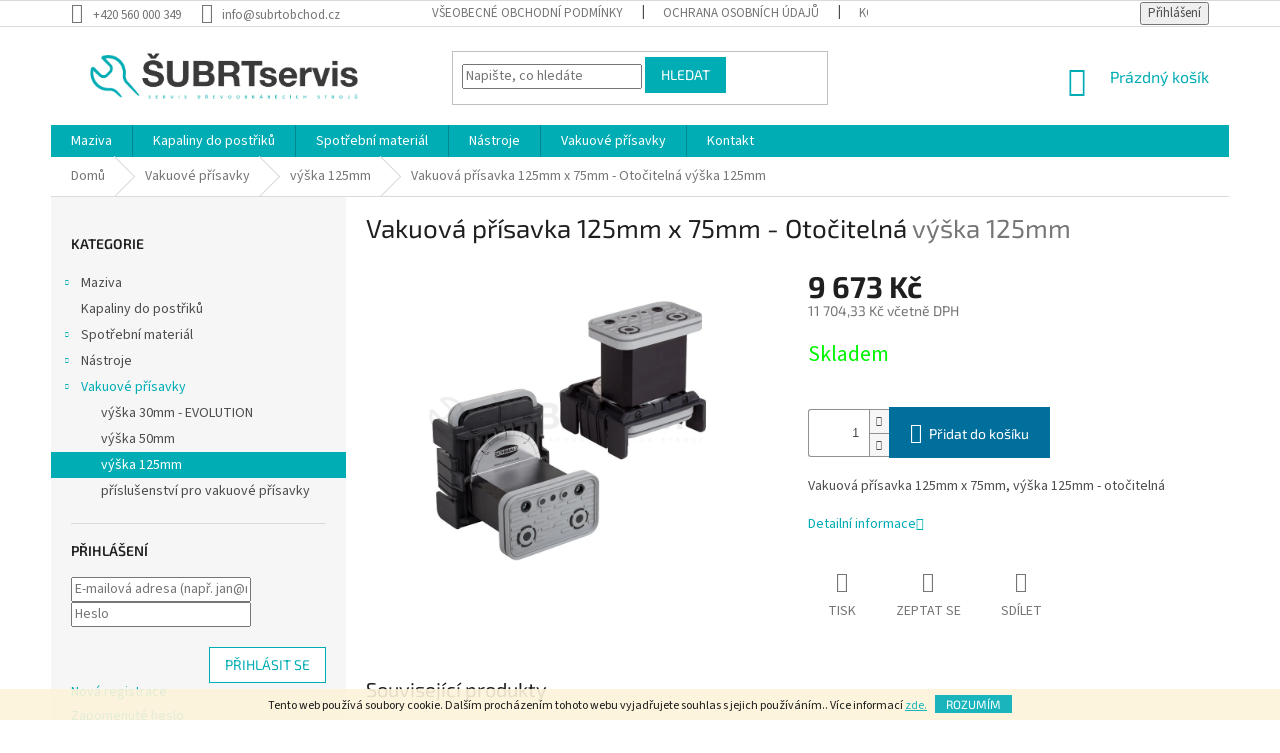

--- FILE ---
content_type: text/html; charset=utf-8
request_url: https://www.subrtobchod.cz/vakuove-prisavky-vyska-125mm/vakuova-prisavka-125mm-x-75mm-otocitelna/
body_size: 23749
content:
<!doctype html><html lang="cs" dir="ltr" class="header-background-light external-fonts-loaded"><head><meta charset="utf-8" /><meta name="viewport" content="width=device-width,initial-scale=1" /><title>Vakuová přísavka 125mm x 75mm - Otočitelná</title><link rel="preconnect" href="https://cdn.myshoptet.com" /><link rel="dns-prefetch" href="https://cdn.myshoptet.com" /><link rel="preload" href="https://cdn.myshoptet.com/prj/dist/master/cms/libs/jquery/jquery-1.11.3.min.js" as="script" /><link href="https://cdn.myshoptet.com/prj/dist/master/cms/templates/frontend_templates/shared/css/font-face/source-sans-3.css" rel="stylesheet"><link href="https://cdn.myshoptet.com/prj/dist/master/cms/templates/frontend_templates/shared/css/font-face/exo-2.css" rel="stylesheet"><link href="https://cdn.myshoptet.com/prj/dist/master/shop/dist/font-shoptet-11.css.62c94c7785ff2cea73b2.css" rel="stylesheet"><script>
dataLayer = [];
dataLayer.push({'shoptet' : {
    "pageId": 1158,
    "pageType": "productDetail",
    "currency": "CZK",
    "currencyInfo": {
        "decimalSeparator": ",",
        "exchangeRate": 1,
        "priceDecimalPlaces": 2,
        "symbol": "K\u010d",
        "symbolLeft": 0,
        "thousandSeparator": " "
    },
    "language": "cs",
    "projectId": 321528,
    "product": {
        "id": 753,
        "guid": "ae4072ba-454b-11ed-9307-ecf4bbd76e50",
        "hasVariants": false,
        "codes": [
            {
                "code": "12575125O"
            }
        ],
        "code": "12575125O",
        "name": "Vakuov\u00e1 p\u0159\u00edsavka 125mm x 75mm - Oto\u010diteln\u00e1  v\u00fd\u0161ka 125mm",
        "appendix": "v\u00fd\u0161ka 125mm",
        "weight": 0,
        "currentCategory": "Vakuov\u00e9 p\u0159\u00edsavky | Vakuov\u00e9 p\u0159\u00edsavky - v\u00fd\u0161ka 125mm",
        "currentCategoryGuid": "e02874b8-4547-11ed-88b4-ac1f6b0076ec",
        "defaultCategory": "Vakuov\u00e9 p\u0159\u00edsavky | Vakuov\u00e9 p\u0159\u00edsavky - v\u00fd\u0161ka 125mm",
        "defaultCategoryGuid": "e02874b8-4547-11ed-88b4-ac1f6b0076ec",
        "currency": "CZK",
        "priceWithVat": 11704.33
    },
    "stocks": [
        {
            "id": "ext",
            "title": "Sklad",
            "isDeliveryPoint": 0,
            "visibleOnEshop": 1
        }
    ],
    "cartInfo": {
        "id": null,
        "freeShipping": false,
        "freeShippingFrom": null,
        "leftToFreeGift": {
            "formattedPrice": "0 K\u010d",
            "priceLeft": 0
        },
        "freeGift": false,
        "leftToFreeShipping": {
            "priceLeft": null,
            "dependOnRegion": null,
            "formattedPrice": null
        },
        "discountCoupon": [],
        "getNoBillingShippingPrice": {
            "withoutVat": 0,
            "vat": 0,
            "withVat": 0
        },
        "cartItems": [],
        "taxMode": "ORDINARY"
    },
    "cart": [],
    "customer": {
        "priceRatio": 1,
        "priceListId": 1,
        "groupId": null,
        "registered": false,
        "mainAccount": false
    }
}});
</script>
<meta property="og:type" content="website"><meta property="og:site_name" content="subrtobchod.cz"><meta property="og:url" content="https://www.subrtobchod.cz/vakuove-prisavky-vyska-125mm/vakuova-prisavka-125mm-x-75mm-otocitelna/"><meta property="og:title" content="Vakuová přísavka 125mm x 75mm - Otočitelná"><meta name="author" content="ŠUBRTobchod"><meta name="web_author" content="Shoptet.cz"><meta name="dcterms.rightsHolder" content="www.subrtobchod.cz"><meta name="robots" content="index,follow"><meta property="og:image" content="https://cdn.myshoptet.com/usr/www.subrtobchod.cz/user/shop/big/753_vakuova-prisavka-125-x-75-vyska-125---otocitelna.png?633e8b21"><meta property="og:description" content="Otočitelná vakuová přísavka 125mm x 75mm - výška 125mm pro CNC centrum Holz-Her"><meta name="description" content="Otočitelná vakuová přísavka 125mm x 75mm - výška 125mm pro CNC centrum Holz-Her"><meta property="product:price:amount" content="11704.33"><meta property="product:price:currency" content="CZK"><style>:root {--color-primary: #00ADB5;--color-primary-h: 183;--color-primary-s: 100%;--color-primary-l: 35%;--color-primary-hover: #FF8605;--color-primary-hover-h: 31;--color-primary-hover-s: 100%;--color-primary-hover-l: 51%;--color-secondary: #006f9b;--color-secondary-h: 197;--color-secondary-s: 100%;--color-secondary-l: 30%;--color-secondary-hover: #00639c;--color-secondary-hover-h: 202;--color-secondary-hover-s: 100%;--color-secondary-hover-l: 31%;--color-tertiary: #00ADB5;--color-tertiary-h: 183;--color-tertiary-s: 100%;--color-tertiary-l: 35%;--color-tertiary-hover: #00ADB5;--color-tertiary-hover-h: 183;--color-tertiary-hover-s: 100%;--color-tertiary-hover-l: 35%;--color-header-background: #ffffff;--template-font: "Source Sans 3";--template-headings-font: "Exo 2";--header-background-url: none;--cookies-notice-background: #1A1937;--cookies-notice-color: #F8FAFB;--cookies-notice-button-hover: #f5f5f5;--cookies-notice-link-hover: #27263f;--templates-update-management-preview-mode-content: "Náhled aktualizací šablony je aktivní pro váš prohlížeč."}</style>
    
    <link href="https://cdn.myshoptet.com/prj/dist/master/shop/dist/main-11.less.fcb4a42d7bd8a71b7ee2.css" rel="stylesheet" />
        
    <script>var shoptet = shoptet || {};</script>
    <script src="https://cdn.myshoptet.com/prj/dist/master/shop/dist/main-3g-header.js.05f199e7fd2450312de2.js"></script>
<!-- User include --><!-- api 473(125) html code header -->

                <style>
                    #order-billing-methods .radio-wrapper[data-guid="7897966c-9b1d-11ed-88b4-ac1f6b0076ec"]:not(.cggooglepay), #order-billing-methods .radio-wrapper[data-guid="5bdfe23b-66d4-11eb-ac23-ac1f6b0076ec"]:not(.cgapplepay) {
                        display: none;
                    }
                </style>
                <script type="text/javascript">
                    document.addEventListener('DOMContentLoaded', function() {
                        if (getShoptetDataLayer('pageType') === 'billingAndShipping') {
                            
                try {
                    if (window.ApplePaySession && window.ApplePaySession.canMakePayments()) {
                        document.querySelector('#order-billing-methods .radio-wrapper[data-guid="5bdfe23b-66d4-11eb-ac23-ac1f6b0076ec"]').classList.add('cgapplepay');
                    }
                } catch (err) {} 
            
                            
                const cgBaseCardPaymentMethod = {
                        type: 'CARD',
                        parameters: {
                            allowedAuthMethods: ["PAN_ONLY", "CRYPTOGRAM_3DS"],
                            allowedCardNetworks: [/*"AMEX", "DISCOVER", "INTERAC", "JCB",*/ "MASTERCARD", "VISA"]
                        }
                };
                
                function cgLoadScript(src, callback)
                {
                    var s,
                        r,
                        t;
                    r = false;
                    s = document.createElement('script');
                    s.type = 'text/javascript';
                    s.src = src;
                    s.onload = s.onreadystatechange = function() {
                        if ( !r && (!this.readyState || this.readyState == 'complete') )
                        {
                            r = true;
                            callback();
                        }
                    };
                    t = document.getElementsByTagName('script')[0];
                    t.parentNode.insertBefore(s, t);
                } 
                
                function cgGetGoogleIsReadyToPayRequest() {
                    return Object.assign(
                        {},
                        {
                            apiVersion: 2,
                            apiVersionMinor: 0
                        },
                        {
                            allowedPaymentMethods: [cgBaseCardPaymentMethod]
                        }
                    );
                }

                function onCgGooglePayLoaded() {
                    let paymentsClient = new google.payments.api.PaymentsClient({environment: 'PRODUCTION'});
                    paymentsClient.isReadyToPay(cgGetGoogleIsReadyToPayRequest()).then(function(response) {
                        if (response.result) {
                            document.querySelector('#order-billing-methods .radio-wrapper[data-guid="7897966c-9b1d-11ed-88b4-ac1f6b0076ec"]').classList.add('cggooglepay');	 	 	 	 	 
                        }
                    })
                    .catch(function(err) {});
                }
                
                cgLoadScript('https://pay.google.com/gp/p/js/pay.js', onCgGooglePayLoaded);
            
                        }
                    });
                </script> 
                
<!-- service 421(75) html code header -->
<style>
body:not(.template-07):not(.template-09):not(.template-10):not(.template-11):not(.template-12):not(.template-13):not(.template-14) #return-to-top i::before {content: 'a';}
#return-to-top i:before {content: '\e911';}
#return-to-top {
z-index: 99999999;
    position: fixed;
    bottom: 45px;
    right: 20px;
background: rgba(0, 0, 0, 0.7);
    width: 50px;
    height: 50px;
    display: block;
    text-decoration: none;
    -webkit-border-radius: 35px;
    -moz-border-radius: 35px;
    border-radius: 35px;
    display: none;
    -webkit-transition: all 0.3s linear;
    -moz-transition: all 0.3s ease;
    -ms-transition: all 0.3s ease;
    -o-transition: all 0.3s ease;
    transition: all 0.3s ease;
}
#return-to-top i {color: #fff;margin: -10px 0 0 -10px;position: relative;left: 50%;top: 50%;font-size: 19px;-webkit-transition: all 0.3s ease;-moz-transition: all 0.3s ease;-ms-transition: all 0.3s ease;-o-transition: all 0.3s ease;transition: all 0.3s ease;height: 20px;width: 20px;text-align: center;display: block;font-style: normal;}
#return-to-top:hover {
    background: rgba(0, 0, 0, 0.9);
}
#return-to-top:hover i {
    color: #fff;
}
.icon-chevron-up::before {
font-weight: bold;
}
.ordering-process #return-to-top{display: none !important;}
</style>
<!-- service 417(71) html code header -->
<style>
@media screen and (max-width: 767px) {
body.sticky-mobile:not(.paxio-merkur):not(.venus) .dropdown {display: none !important;}
body.sticky-mobile:not(.paxio-merkur):not(.venus) .languagesMenu{right: 98px; position: absolute;}
body.sticky-mobile:not(.paxio-merkur):not(.venus) .languagesMenu .caret{display: none !important;}
body.sticky-mobile:not(.paxio-merkur):not(.venus) .languagesMenu.open .languagesMenu__content {display: block;right: 0;left: auto;}
.template-12 #header .site-name {max-width: 40% !important;}
}
@media screen and (-ms-high-contrast: active), (-ms-high-contrast: none) {
.template-12 #header {position: fixed; width: 100%;}
.template-12 #content-wrapper.content-wrapper{padding-top: 80px;}
}
.sticky-mobile #header-image{display: none;}
@media screen and (max-width: 640px) {
.template-04.sticky-mobile #header-cart{position: fixed;top: 3px;right: 92px;}
.template-04.sticky-mobile #header-cart::before {font-size: 32px;}
.template-04.sticky-mobile #header-cart strong{display: none;}
}
@media screen and (min-width: 641px) {
.dklabGarnet #main-wrapper {overflow: visible !important;}
}
.dklabGarnet.sticky-mobile #logo img {top: 0 !important;}
@media screen and (min-width: 768px){
.top-navigation-bar .site-name {display: none;}
}
/*NOVÁ VERZE MOBILNÍ HLAVIČKY*/
@media screen and (max-width: 767px){
.scrolled-down body:not(.ordering-process):not(.search-window-visible) .top-navigation-bar {transform: none !important;}
.scrolled-down body:not(.ordering-process):not(.search-window-visible) #header .site-name {transform: none !important;}
.scrolled-down body:not(.ordering-process):not(.search-window-visible) #header .cart-count {transform: none !important;}
.scrolled-down #header {transform: none !important;}

body.template-11.mobile-header-version-1:not(.paxio-merkur):not(.venus) .top-navigation-bar .site-name{display: none !important;}
body.template-11.mobile-header-version-1:not(.paxio-merkur):not(.venus) #header .cart-count {top: -39px !important;position: absolute !important;}
.template-11.sticky-mobile.mobile-header-version-1 .responsive-tools > a[data-target="search"] {visibility: visible;}
.template-12.mobile-header-version-1 #header{position: fixed !important;}
.template-09.mobile-header-version-1.sticky-mobile .top-nav .subnav-left {visibility: visible;}
}

/*Disco*/
@media screen and (min-width: 768px){
.template-13:not(.jupiter) #header, .template-14 #header{position: sticky;top: 0;z-index: 8;}
.template-14.search-window-visible #header{z-index: 9999;}
body.navigation-hovered::before {z-index: 7;}
/*
.template-13 .top-navigation-bar{z-index: 10000;}
.template-13 .popup-widget {z-index: 10001;}
*/
.scrolled .template-13 #header, .scrolled .template-14 #header{box-shadow: 0 2px 10px rgba(0,0,0,0.1);}
.search-focused::before{z-index: 8;}
.top-navigation-bar{z-index: 9;position: relative;}
.paxio-merkur.top-navigation-menu-visible #header .search-form .form-control {z-index: 1;}
.paxio-merkur.top-navigation-menu-visible .search-form::before {z-index: 1;}
.scrolled .popup-widget.cart-widget {position: fixed;top: 68px !important;}

/* MERKUR */
.paxio-merkur.sticky-mobile.template-11 #oblibeneBtn{line-height: 70px !important;}
}


/* VENUS */
@media screen and (min-width: 768px){
.venus.sticky-mobile:not(.ordering-process) #header {position: fixed !important;width: 100%;transform: none !important;translate: none !important;box-shadow: 0 2px 10px rgba(0,0,0,0.1);visibility: visible !important;opacity: 1 !important;}
.venus.sticky-mobile:not(.ordering-process) .overall-wrapper{padding-top: 160px;}
.venus.sticky-mobile.type-index:not(.ordering-process) .overall-wrapper{padding-top: 85px;}
.venus.sticky-mobile:not(.ordering-process) #content-wrapper.content-wrapper {padding-top: 0 !important;}
}
@media screen and (max-width: 767px){
.template-14 .top-navigation-bar > .site-name{display: none !important;}
.template-14 #header .header-top .header-top-wrapper .site-name{margin: 0;}
}
/* JUPITER */
@media screen and (max-width: 767px){
.scrolled-down body.jupiter:not(.ordering-process):not(.search-window-visible) #header .site-name {-webkit-transform: translateX(-50%) !important;transform: translateX(-50%) !important;}
}
@media screen and (min-width: 768px){
.jupiter.sticky-header #header::after{display: none;}
.jupiter.sticky-header #header{position: fixed; top: 0; width: 100%;z-index: 99;}
.jupiter.sticky-header.ordering-process #header{position: relative;}
.jupiter.sticky-header .overall-wrapper{padding-top: 182px;}
.jupiter.sticky-header.ordering-process .overall-wrapper{padding-top: 0;}
.jupiter.sticky-header #header .header-top {height: 80px;}
}
</style>
<!-- project html code header -->
<link rel="apple-touch-icon" sizes="180x180" href="/user/documents/apple-touch-icon.png">
<link rel="icon" type="image/png" sizes="32x32" href="/user/documents/favicon-32x32.png">
<link rel="icon" type="image/png" sizes="16x16" href="/user/documents/favicon-16x16.png">
<link rel="manifest" href="/user/documents/site.webmanifest">
<link rel="mask-icon" href="/user/documents/safari-pinned-tab.svg" color="#5bbad5">
<link rel="shortcut icon" href="/user/documents/favicon.ico">
<meta name="msapplication-TileColor" content="#da532c">
<meta name="msapplication-config" content="/user/documents/browserconfig.xml">
<meta name="theme-color" content="#ffffff">
<!-- /User include --><link rel="canonical" href="https://www.subrtobchod.cz/vakuove-prisavky-vyska-125mm/vakuova-prisavka-125mm-x-75mm-otocitelna/" />    <!-- Global site tag (gtag.js) - Google Analytics -->
    <script async src="https://www.googletagmanager.com/gtag/js?id=UA-182282249-1"></script>
    <script>
        
        window.dataLayer = window.dataLayer || [];
        function gtag(){dataLayer.push(arguments);}
        

        
        gtag('js', new Date());

                gtag('config', 'UA-182282249-1', { 'groups': "UA" });
        
        
        
        
        
        
        
        
                gtag('set', 'currency', 'CZK');

        gtag('event', 'view_item', {
            "send_to": "UA",
            "items": [
                {
                    "id": "12575125O",
                    "name": "Vakuov\u00e1 p\u0159\u00edsavka 125mm x 75mm - Oto\u010diteln\u00e1  v\u00fd\u0161ka 125mm",
                    "category": "Vakuov\u00e9 p\u0159\u00edsavky \/ Vakuov\u00e9 p\u0159\u00edsavky - v\u00fd\u0161ka 125mm",
                                                            "price": 9673
                }
            ]
        });
        
        
        
        
        
        
        
        
        
        
        
        
        document.addEventListener('DOMContentLoaded', function() {
            if (typeof shoptet.tracking !== 'undefined') {
                for (var id in shoptet.tracking.bannersList) {
                    gtag('event', 'view_promotion', {
                        "send_to": "UA",
                        "promotions": [
                            {
                                "id": shoptet.tracking.bannersList[id].id,
                                "name": shoptet.tracking.bannersList[id].name,
                                "position": shoptet.tracking.bannersList[id].position
                            }
                        ]
                    });
                }
            }

            shoptet.consent.onAccept(function(agreements) {
                if (agreements.length !== 0) {
                    console.debug('gtag consent accept');
                    var gtagConsentPayload =  {
                        'ad_storage': agreements.includes(shoptet.config.cookiesConsentOptPersonalisation)
                            ? 'granted' : 'denied',
                        'analytics_storage': agreements.includes(shoptet.config.cookiesConsentOptAnalytics)
                            ? 'granted' : 'denied',
                                                                                                'ad_user_data': agreements.includes(shoptet.config.cookiesConsentOptPersonalisation)
                            ? 'granted' : 'denied',
                        'ad_personalization': agreements.includes(shoptet.config.cookiesConsentOptPersonalisation)
                            ? 'granted' : 'denied',
                        };
                    console.debug('update consent data', gtagConsentPayload);
                    gtag('consent', 'update', gtagConsentPayload);
                    dataLayer.push(
                        { 'event': 'update_consent' }
                    );
                }
            });
        });
    </script>
</head><body class="desktop id-1158 in-vakuove-prisavky-vyska-125mm template-11 type-product type-detail multiple-columns-body columns-3 ums_forms_redesign--off ums_a11y_category_page--on ums_discussion_rating_forms--off ums_flags_display_unification--on ums_a11y_login--on mobile-header-version-0"><noscript>
    <style>
        #header {
            padding-top: 0;
            position: relative !important;
            top: 0;
        }
        .header-navigation {
            position: relative !important;
        }
        .overall-wrapper {
            margin: 0 !important;
        }
        body:not(.ready) {
            visibility: visible !important;
        }
    </style>
    <div class="no-javascript">
        <div class="no-javascript__title">Musíte změnit nastavení vašeho prohlížeče</div>
        <div class="no-javascript__text">Podívejte se na: <a href="https://www.google.com/support/bin/answer.py?answer=23852">Jak povolit JavaScript ve vašem prohlížeči</a>.</div>
        <div class="no-javascript__text">Pokud používáte software na blokování reklam, může být nutné povolit JavaScript z této stránky.</div>
        <div class="no-javascript__text">Děkujeme.</div>
    </div>
</noscript>

        <div id="fb-root"></div>
        <script>
            window.fbAsyncInit = function() {
                FB.init({
//                    appId            : 'your-app-id',
                    autoLogAppEvents : true,
                    xfbml            : true,
                    version          : 'v19.0'
                });
            };
        </script>
        <script async defer crossorigin="anonymous" src="https://connect.facebook.net/cs_CZ/sdk.js"></script>    <div class="cookie-ag-wrap">
        <div class="site-msg cookies" data-testid="cookiePopup" data-nosnippet>
            <form action="">
                Tento web používá soubory cookie. Dalším procházením tohoto webu vyjadřujete souhlas s jejich používáním.. Více informací <a href="https://www.subrtobchod.cz/ochrana-osobnich-udaju/" target="\">zde.</a>
                <button type="submit" class="btn btn-xs btn-default CookiesOK" data-cookie-notice-ttl="14" data-testid="buttonCookieSubmit">Rozumím</button>
            </form>
        </div>
            </div>
<a href="#content" class="skip-link sr-only">Přejít na obsah</a><div class="overall-wrapper"><div class="user-action"><div class="container">
    <div class="user-action-in">
                    <div id="login" class="user-action-login popup-widget login-widget" role="dialog" aria-labelledby="loginHeading">
        <div class="popup-widget-inner">
                            <h2 id="loginHeading">Přihlášení k vašemu účtu</h2><div id="customerLogin"><form action="/action/Customer/Login/" method="post" id="formLoginIncluded" class="csrf-enabled formLogin" data-testid="formLogin"><input type="hidden" name="referer" value="" /><div class="form-group"><div class="input-wrapper email js-validated-element-wrapper no-label"><input type="email" name="email" class="form-control" autofocus placeholder="E-mailová adresa (např. jan@novak.cz)" data-testid="inputEmail" autocomplete="email" required /></div></div><div class="form-group"><div class="input-wrapper password js-validated-element-wrapper no-label"><input type="password" name="password" class="form-control" placeholder="Heslo" data-testid="inputPassword" autocomplete="current-password" required /><span class="no-display">Nemůžete vyplnit toto pole</span><input type="text" name="surname" value="" class="no-display" /></div></div><div class="form-group"><div class="login-wrapper"><button type="submit" class="btn btn-secondary btn-text btn-login" data-testid="buttonSubmit">Přihlásit se</button><div class="password-helper"><a href="/registrace/" data-testid="signup" rel="nofollow">Nová registrace</a><a href="/klient/zapomenute-heslo/" rel="nofollow">Zapomenuté heslo</a></div></div></div></form>
</div>                    </div>
    </div>

                            <div id="cart-widget" class="user-action-cart popup-widget cart-widget loader-wrapper" data-testid="popupCartWidget" role="dialog" aria-hidden="true">
    <div class="popup-widget-inner cart-widget-inner place-cart-here">
        <div class="loader-overlay">
            <div class="loader"></div>
        </div>
    </div>

    <div class="cart-widget-button">
        <a href="/kosik/" class="btn btn-conversion" id="continue-order-button" rel="nofollow" data-testid="buttonNextStep">Pokračovat do košíku</a>
    </div>
</div>
            </div>
</div>
</div><div class="top-navigation-bar" data-testid="topNavigationBar">

    <div class="container">

        <div class="top-navigation-contacts">
            <strong>Zákaznická podpora:</strong><a href="tel:+420560000349" class="project-phone" aria-label="Zavolat na +420560000349" data-testid="contactboxPhone"><span>+420 560 000 349</span></a><a href="mailto:info@subrtobchod.cz" class="project-email" data-testid="contactboxEmail"><span>info@subrtobchod.cz</span></a>        </div>

                            <div class="top-navigation-menu">
                <div class="top-navigation-menu-trigger"></div>
                <ul class="top-navigation-bar-menu">
                                            <li class="top-navigation-menu-item-39">
                            <a href="/vseobecne-obchodni-podminky-e-shopu/">Všeobecné obchodní podmínky</a>
                        </li>
                                            <li class="top-navigation-menu-item-691">
                            <a href="/ochrana-osobnich-udaju/">Ochrana osobních údajů</a>
                        </li>
                                            <li class="top-navigation-menu-item-29">
                            <a href="/kontakty/">Kontakt</a>
                        </li>
                                            <li class="top-navigation-menu-item-external-44">
                            <a href="http://www.subrtservis.cz">ŠUBRTservis</a>
                        </li>
                                            <li class="top-navigation-menu-item-external-47">
                            <a href="https://subrtservis.reenio.cz/cs/#/terms" target="blank">Objednávka servisu</a>
                        </li>
                                    </ul>
                <ul class="top-navigation-bar-menu-helper"></ul>
            </div>
        
        <div class="top-navigation-tools">
            <div class="responsive-tools">
                <a href="#" class="toggle-window" data-target="search" aria-label="Hledat" data-testid="linkSearchIcon"></a>
                                                            <a href="#" class="toggle-window" data-target="login"></a>
                                                    <a href="#" class="toggle-window" data-target="navigation" aria-label="Menu" data-testid="hamburgerMenu"></a>
            </div>
                        <button class="top-nav-button top-nav-button-login toggle-window" type="button" data-target="login" aria-haspopup="dialog" aria-controls="login" aria-expanded="false" data-testid="signin"><span>Přihlášení</span></button>        </div>

    </div>

</div>
<header id="header"><div class="container navigation-wrapper">
    <div class="header-top">
        <div class="site-name-wrapper">
            <div class="site-name"><a href="/" data-testid="linkWebsiteLogo"><img src="https://cdn.myshoptet.com/usr/www.subrtobchod.cz/user/logos/color_logo_with_background.png" alt="ŠUBRTobchod" fetchpriority="low" /></a></div>        </div>
        <div class="search" itemscope itemtype="https://schema.org/WebSite">
            <meta itemprop="headline" content="Vakuové přísavky - výška 125mm"/><meta itemprop="url" content="https://www.subrtobchod.cz"/><meta itemprop="text" content="Otočitelná vakuová přísavka 125mm x 75mm - výška 125mm pro CNC centrum Holz-Her"/>            <form action="/action/ProductSearch/prepareString/" method="post"
    id="formSearchForm" class="search-form compact-form js-search-main"
    itemprop="potentialAction" itemscope itemtype="https://schema.org/SearchAction" data-testid="searchForm">
    <fieldset>
        <meta itemprop="target"
            content="https://www.subrtobchod.cz/vyhledavani/?string={string}"/>
        <input type="hidden" name="language" value="cs"/>
        
            
<input
    type="search"
    name="string"
        class="query-input form-control search-input js-search-input"
    placeholder="Napište, co hledáte"
    autocomplete="off"
    required
    itemprop="query-input"
    aria-label="Vyhledávání"
    data-testid="searchInput"
>
            <button type="submit" class="btn btn-default" data-testid="searchBtn">Hledat</button>
        
    </fieldset>
</form>
        </div>
        <div class="navigation-buttons">
                
    <a href="/kosik/" class="btn btn-icon toggle-window cart-count" data-target="cart" data-hover="true" data-redirect="true" data-testid="headerCart" rel="nofollow" aria-haspopup="dialog" aria-expanded="false" aria-controls="cart-widget">
        
                <span class="sr-only">Nákupní košík</span>
        
            <span class="cart-price visible-lg-inline-block" data-testid="headerCartPrice">
                                    Prázdný košík                            </span>
        
    
            </a>
        </div>
    </div>
    <nav id="navigation" aria-label="Hlavní menu" data-collapsible="true"><div class="navigation-in menu"><ul class="menu-level-1" role="menubar" data-testid="headerMenuItems"><li class="menu-item-695 ext" role="none"><a href="/maziva/" data-testid="headerMenuItem" role="menuitem" aria-haspopup="true" aria-expanded="false"><b>Maziva</b><span class="submenu-arrow"></span></a><ul class="menu-level-2" aria-label="Maziva" tabindex="-1" role="menu"><li class="menu-item-698" role="none"><a href="/olepovacky-hran/" class="menu-image" data-testid="headerMenuItem" tabindex="-1" aria-hidden="true"><img src="data:image/svg+xml,%3Csvg%20width%3D%22140%22%20height%3D%22100%22%20xmlns%3D%22http%3A%2F%2Fwww.w3.org%2F2000%2Fsvg%22%3E%3C%2Fsvg%3E" alt="" aria-hidden="true" width="140" height="100"  data-src="https://cdn.myshoptet.com/usr/www.subrtobchod.cz/user/categories/thumb/sta__en___soubor-1.jpg" fetchpriority="low" /></a><div><a href="/olepovacky-hran/" data-testid="headerMenuItem" role="menuitem"><span>Olepovačky hran</span></a>
                        </div></li><li class="menu-item-701" role="none"><a href="/cnc-obrabeci-centra/" class="menu-image" data-testid="headerMenuItem" tabindex="-1" aria-hidden="true"><img src="data:image/svg+xml,%3Csvg%20width%3D%22140%22%20height%3D%22100%22%20xmlns%3D%22http%3A%2F%2Fwww.w3.org%2F2000%2Fsvg%22%3E%3C%2Fsvg%3E" alt="" aria-hidden="true" width="140" height="100"  data-src="https://cdn.myshoptet.com/usr/www.subrtobchod.cz/user/categories/thumb/sta__en___soubor_(1)-1.jpg" fetchpriority="low" /></a><div><a href="/cnc-obrabeci-centra/" data-testid="headerMenuItem" role="menuitem"><span>CNC obráběcí centra</span></a>
                        </div></li><li class="menu-item-704" role="none"><a href="/narezova-centra/" class="menu-image" data-testid="headerMenuItem" tabindex="-1" aria-hidden="true"><img src="data:image/svg+xml,%3Csvg%20width%3D%22140%22%20height%3D%22100%22%20xmlns%3D%22http%3A%2F%2Fwww.w3.org%2F2000%2Fsvg%22%3E%3C%2Fsvg%3E" alt="" aria-hidden="true" width="140" height="100"  data-src="https://cdn.myshoptet.com/usr/www.subrtobchod.cz/user/categories/thumb/sta__en___soubor_(3)-1.jpg" fetchpriority="low" /></a><div><a href="/narezova-centra/" data-testid="headerMenuItem" role="menuitem"><span>Nářezová centra</span></a>
                        </div></li><li class="menu-item-707" role="none"><a href="/vertikalni-pily/" class="menu-image" data-testid="headerMenuItem" tabindex="-1" aria-hidden="true"><img src="data:image/svg+xml,%3Csvg%20width%3D%22140%22%20height%3D%22100%22%20xmlns%3D%22http%3A%2F%2Fwww.w3.org%2F2000%2Fsvg%22%3E%3C%2Fsvg%3E" alt="" aria-hidden="true" width="140" height="100"  data-src="https://cdn.myshoptet.com/usr/www.subrtobchod.cz/user/categories/thumb/sta__en___soubor_(2)-1.jpg" fetchpriority="low" /></a><div><a href="/vertikalni-pily/" data-testid="headerMenuItem" role="menuitem"><span>Vertikální pily</span></a>
                        </div></li><li class="menu-item-710" role="none"><a href="/formatovaci-pily/" class="menu-image" data-testid="headerMenuItem" tabindex="-1" aria-hidden="true"><img src="data:image/svg+xml,%3Csvg%20width%3D%22140%22%20height%3D%22100%22%20xmlns%3D%22http%3A%2F%2Fwww.w3.org%2F2000%2Fsvg%22%3E%3C%2Fsvg%3E" alt="" aria-hidden="true" width="140" height="100"  data-src="https://cdn.myshoptet.com/usr/www.subrtobchod.cz/user/categories/thumb/sta__en___soubor_(4).jpg" fetchpriority="low" /></a><div><a href="/formatovaci-pily/" data-testid="headerMenuItem" role="menuitem"><span>Formátovací pily</span></a>
                        </div></li></ul></li>
<li class="menu-item-674" role="none"><a href="/kapaliny-do-postriku/" data-testid="headerMenuItem" role="menuitem" aria-expanded="false"><b>Kapaliny do postřiků</b></a></li>
<li class="menu-item-1085 ext" role="none"><a href="/spotrebni-material/" data-testid="headerMenuItem" role="menuitem" aria-haspopup="true" aria-expanded="false"><b>Spotřební materiál</b><span class="submenu-arrow"></span></a><ul class="menu-level-2" aria-label="Spotřební materiál" tabindex="-1" role="menu"><li class="menu-item-1088" role="none"><a href="/olepovacky-hran-3/" class="menu-image" data-testid="headerMenuItem" tabindex="-1" aria-hidden="true"><img src="data:image/svg+xml,%3Csvg%20width%3D%22140%22%20height%3D%22100%22%20xmlns%3D%22http%3A%2F%2Fwww.w3.org%2F2000%2Fsvg%22%3E%3C%2Fsvg%3E" alt="" aria-hidden="true" width="140" height="100"  data-src="https://cdn.myshoptet.com/usr/www.subrtobchod.cz/user/categories/thumb/olepovacky_hran.jpg" fetchpriority="low" /></a><div><a href="/olepovacky-hran-3/" data-testid="headerMenuItem" role="menuitem"><span>Olepovačky hran</span></a>
                        </div></li><li class="menu-item-1091 has-third-level" role="none"><a href="/cnc-obrabeci-centra-3/" class="menu-image" data-testid="headerMenuItem" tabindex="-1" aria-hidden="true"><img src="data:image/svg+xml,%3Csvg%20width%3D%22140%22%20height%3D%22100%22%20xmlns%3D%22http%3A%2F%2Fwww.w3.org%2F2000%2Fsvg%22%3E%3C%2Fsvg%3E" alt="" aria-hidden="true" width="140" height="100"  data-src="https://cdn.myshoptet.com/usr/www.subrtobchod.cz/user/categories/thumb/cnc_obr__b__c___centra.jpg" fetchpriority="low" /></a><div><a href="/cnc-obrabeci-centra-3/" data-testid="headerMenuItem" role="menuitem"><span>CNC obráběcí centra</span></a>
                                                    <ul class="menu-level-3" role="menu">
                                                                    <li class="menu-item-1106" role="none">
                                        <a href="/evolution/" data-testid="headerMenuItem" role="menuitem">
                                            EVOLUTION</a>,                                    </li>
                                                                    <li class="menu-item-1109" role="none">
                                        <a href="/horizontalni-cnc-centra/" data-testid="headerMenuItem" role="menuitem">
                                            Horizontální CNC centra</a>                                    </li>
                                                            </ul>
                        </div></li><li class="menu-item-1094" role="none"><a href="/narezova-centra-4/" class="menu-image" data-testid="headerMenuItem" tabindex="-1" aria-hidden="true"><img src="data:image/svg+xml,%3Csvg%20width%3D%22140%22%20height%3D%22100%22%20xmlns%3D%22http%3A%2F%2Fwww.w3.org%2F2000%2Fsvg%22%3E%3C%2Fsvg%3E" alt="" aria-hidden="true" width="140" height="100"  data-src="https://cdn.myshoptet.com/usr/www.subrtobchod.cz/user/categories/thumb/n____ezov___centra.jpg" fetchpriority="low" /></a><div><a href="/narezova-centra-4/" data-testid="headerMenuItem" role="menuitem"><span>Nářezová centra</span></a>
                        </div></li></ul></li>
<li class="menu-item-673 ext" role="none"><a href="/nastroje/" data-testid="headerMenuItem" role="menuitem" aria-haspopup="true" aria-expanded="false"><b>Nástroje</b><span class="submenu-arrow"></span></a><ul class="menu-level-2" aria-label="Nástroje" tabindex="-1" role="menu"><li class="menu-item-722 has-third-level" role="none"><a href="/pro-cnc-obrabeci-centra/" class="menu-image" data-testid="headerMenuItem" tabindex="-1" aria-hidden="true"><img src="data:image/svg+xml,%3Csvg%20width%3D%22140%22%20height%3D%22100%22%20xmlns%3D%22http%3A%2F%2Fwww.w3.org%2F2000%2Fsvg%22%3E%3C%2Fsvg%3E" alt="" aria-hidden="true" width="140" height="100"  data-src="https://cdn.myshoptet.com/usr/www.subrtobchod.cz/user/categories/thumb/sta__en___soubor_(1)-2.jpg" fetchpriority="low" /></a><div><a href="/pro-cnc-obrabeci-centra/" data-testid="headerMenuItem" role="menuitem"><span>CNC obráběcí centra</span></a>
                                                    <ul class="menu-level-3" role="menu">
                                                                    <li class="menu-item-755" role="none">
                                        <a href="/vrtaky-a-sukovniky/" data-testid="headerMenuItem" role="menuitem">
                                            Vrtáky a sukovníky</a>                                    </li>
                                                            </ul>
                        </div></li></ul></li>
<li class="menu-item-1149 ext" role="none"><a href="/vakuove-prisavky-3/" data-testid="headerMenuItem" role="menuitem" aria-haspopup="true" aria-expanded="false"><b>Vakuové přísavky</b><span class="submenu-arrow"></span></a><ul class="menu-level-2" aria-label="Vakuové přísavky" tabindex="-1" role="menu"><li class="menu-item-1161" role="none"><a href="/vakuove-prisavky-vyska-30mm-evolution/" class="menu-image" data-testid="headerMenuItem" tabindex="-1" aria-hidden="true"><img src="data:image/svg+xml,%3Csvg%20width%3D%22140%22%20height%3D%22100%22%20xmlns%3D%22http%3A%2F%2Fwww.w3.org%2F2000%2Fsvg%22%3E%3C%2Fsvg%3E" alt="" aria-hidden="true" width="140" height="100"  data-src="https://cdn.myshoptet.com/usr/www.subrtobchod.cz/user/categories/thumb/vakuov___p____savka_v____ka_30mm.png" fetchpriority="low" /></a><div><a href="/vakuove-prisavky-vyska-30mm-evolution/" data-testid="headerMenuItem" role="menuitem"><span>výška 30mm - EVOLUTION</span></a>
                        </div></li><li class="menu-item-1152" role="none"><a href="/vakuove-prisavky-vyska-50mm/" class="menu-image" data-testid="headerMenuItem" tabindex="-1" aria-hidden="true"><img src="data:image/svg+xml,%3Csvg%20width%3D%22140%22%20height%3D%22100%22%20xmlns%3D%22http%3A%2F%2Fwww.w3.org%2F2000%2Fsvg%22%3E%3C%2Fsvg%3E" alt="" aria-hidden="true" width="140" height="100"  data-src="https://cdn.myshoptet.com/usr/www.subrtobchod.cz/user/categories/thumb/vakuov___p____savka_v____ka_50mm.png" fetchpriority="low" /></a><div><a href="/vakuove-prisavky-vyska-50mm/" data-testid="headerMenuItem" role="menuitem"><span>výška 50mm</span></a>
                        </div></li><li class="menu-item-1158 active" role="none"><a href="/vakuove-prisavky-vyska-125mm/" class="menu-image" data-testid="headerMenuItem" tabindex="-1" aria-hidden="true"><img src="data:image/svg+xml,%3Csvg%20width%3D%22140%22%20height%3D%22100%22%20xmlns%3D%22http%3A%2F%2Fwww.w3.org%2F2000%2Fsvg%22%3E%3C%2Fsvg%3E" alt="" aria-hidden="true" width="140" height="100"  data-src="https://cdn.myshoptet.com/usr/www.subrtobchod.cz/user/categories/thumb/vakuov___p____savka_v____ka_125mm.png" fetchpriority="low" /></a><div><a href="/vakuove-prisavky-vyska-125mm/" data-testid="headerMenuItem" role="menuitem"><span>výška 125mm</span></a>
                        </div></li><li class="menu-item-1167" role="none"><a href="/prislusenstvi-pro-vakuove-prisavky/" class="menu-image" data-testid="headerMenuItem" tabindex="-1" aria-hidden="true"><img src="data:image/svg+xml,%3Csvg%20width%3D%22140%22%20height%3D%22100%22%20xmlns%3D%22http%3A%2F%2Fwww.w3.org%2F2000%2Fsvg%22%3E%3C%2Fsvg%3E" alt="" aria-hidden="true" width="140" height="100"  data-src="https://cdn.myshoptet.com/usr/www.subrtobchod.cz/user/categories/thumb/horn___guma_pro_vakuovou_p____savku_140x115.png" fetchpriority="low" /></a><div><a href="/prislusenstvi-pro-vakuove-prisavky/" data-testid="headerMenuItem" role="menuitem"><span>příslušenství pro vakuové přísavky</span></a>
                        </div></li></ul></li>
<li class="menu-item-29" role="none"><a href="/kontakty/" data-testid="headerMenuItem" role="menuitem" aria-expanded="false"><b>Kontakt</b></a></li>
</ul></div><span class="navigation-close"></span></nav><div class="menu-helper" data-testid="hamburgerMenu"><span>Více</span></div>
</div></header><!-- / header -->


                    <div class="container breadcrumbs-wrapper">
            <div class="breadcrumbs" itemscope itemtype="https://schema.org/BreadcrumbList">
                                                                            <span id="navigation-first" data-basetitle="ŠUBRTobchod" itemprop="itemListElement" itemscope itemtype="https://schema.org/ListItem">
                <a href="/" itemprop="item" ><span itemprop="name">Domů</span></a>
                <span class="navigation-bullet">/</span>
                <meta itemprop="position" content="1" />
            </span>
                                <span id="navigation-1" itemprop="itemListElement" itemscope itemtype="https://schema.org/ListItem">
                <a href="/vakuove-prisavky-3/" itemprop="item" data-testid="breadcrumbsSecondLevel"><span itemprop="name">Vakuové přísavky</span></a>
                <span class="navigation-bullet">/</span>
                <meta itemprop="position" content="2" />
            </span>
                                <span id="navigation-2" itemprop="itemListElement" itemscope itemtype="https://schema.org/ListItem">
                <a href="/vakuove-prisavky-vyska-125mm/" itemprop="item" data-testid="breadcrumbsSecondLevel"><span itemprop="name">výška 125mm</span></a>
                <span class="navigation-bullet">/</span>
                <meta itemprop="position" content="3" />
            </span>
                                            <span id="navigation-3" itemprop="itemListElement" itemscope itemtype="https://schema.org/ListItem" data-testid="breadcrumbsLastLevel">
                <meta itemprop="item" content="https://www.subrtobchod.cz/vakuove-prisavky-vyska-125mm/vakuova-prisavka-125mm-x-75mm-otocitelna/" />
                <meta itemprop="position" content="4" />
                <span itemprop="name" data-title="Vakuová přísavka 125mm x 75mm - Otočitelná  výška 125mm">Vakuová přísavka 125mm x 75mm - Otočitelná <span class="appendix">výška 125mm</span></span>
            </span>
            </div>
        </div>
    
<div id="content-wrapper" class="container content-wrapper">
    
    <div class="content-wrapper-in">
                                                <aside class="sidebar sidebar-left"  data-testid="sidebarMenu">
                                                                                                <div class="sidebar-inner">
                                                                                                        <div class="box box-bg-variant box-categories">    <div class="skip-link__wrapper">
        <span id="categories-start" class="skip-link__target js-skip-link__target sr-only" tabindex="-1">&nbsp;</span>
        <a href="#categories-end" class="skip-link skip-link--start sr-only js-skip-link--start">Přeskočit kategorie</a>
    </div>

<h4>Kategorie</h4>


<div id="categories"><div class="categories cat-01 expandable external" id="cat-695"><div class="topic"><a href="/maziva/">Maziva<span class="cat-trigger">&nbsp;</span></a></div>

    </div><div class="categories cat-02 external" id="cat-674"><div class="topic"><a href="/kapaliny-do-postriku/">Kapaliny do postřiků<span class="cat-trigger">&nbsp;</span></a></div></div><div class="categories cat-01 expandable external" id="cat-1085"><div class="topic"><a href="/spotrebni-material/">Spotřební materiál<span class="cat-trigger">&nbsp;</span></a></div>

    </div><div class="categories cat-02 expandable external" id="cat-673"><div class="topic"><a href="/nastroje/">Nástroje<span class="cat-trigger">&nbsp;</span></a></div>

    </div><div class="categories cat-01 expandable active expanded" id="cat-1149"><div class="topic child-active"><a href="/vakuove-prisavky-3/">Vakuové přísavky<span class="cat-trigger">&nbsp;</span></a></div>

                    <ul class=" active expanded">
                                        <li >
                <a href="/vakuove-prisavky-vyska-30mm-evolution/">
                    výška 30mm - EVOLUTION
                                    </a>
                                                                </li>
                                <li >
                <a href="/vakuove-prisavky-vyska-50mm/">
                    výška 50mm
                                    </a>
                                                                </li>
                                <li class="
                active                                                 ">
                <a href="/vakuove-prisavky-vyska-125mm/">
                    výška 125mm
                                    </a>
                                                                </li>
                                <li >
                <a href="/prislusenstvi-pro-vakuove-prisavky/">
                    příslušenství pro vakuové přísavky
                                    </a>
                                                                </li>
                </ul>
    </div></div>

    <div class="skip-link__wrapper">
        <a href="#categories-start" class="skip-link skip-link--end sr-only js-skip-link--end" tabindex="-1" hidden>Přeskočit kategorie</a>
        <span id="categories-end" class="skip-link__target js-skip-link__target sr-only" tabindex="-1">&nbsp;</span>
    </div>
</div>
                                                                                                            <div class="box box-bg-default box-sm box-login">    <h4><span>Přihlášení</span></h4>
            <form action="/action/Customer/Login/" method="post" id="formLogin" class="csrf-enabled formLogin" data-testid="formLogin"><input type="hidden" name="referer" value="" /><div class="form-group"><div class="input-wrapper email js-validated-element-wrapper no-label"><input type="email" name="email" class="form-control" placeholder="E-mailová adresa (např. jan@novak.cz)" data-testid="inputEmail" autocomplete="email" required /></div></div><div class="form-group"><div class="input-wrapper password js-validated-element-wrapper no-label"><input type="password" name="password" class="form-control" placeholder="Heslo" data-testid="inputPassword" autocomplete="current-password" required /><span class="no-display">Nemůžete vyplnit toto pole</span><input type="text" name="surname" value="" class="no-display" /></div></div><div class="form-group"><div class="login-wrapper"><button type="submit" class="btn btn-secondary btn-text btn-login" data-testid="buttonSubmit">Přihlásit se</button><div class="password-helper"><a href="/registrace/" data-testid="signup" rel="nofollow">Nová registrace</a><a href="/klient/zapomenute-heslo/" rel="nofollow">Zapomenuté heslo</a></div></div></div></form>
    </div>
                                                                                                            <div class="box box-bg-variant box-sm box-onlinePayments"><h4><span>Přijímáme online platby</span></h4>
<p class="text-center">
    <img src="data:image/svg+xml,%3Csvg%20width%3D%22148%22%20height%3D%2234%22%20xmlns%3D%22http%3A%2F%2Fwww.w3.org%2F2000%2Fsvg%22%3E%3C%2Fsvg%3E" alt="Loga kreditních karet" width="148" height="34"  data-src="https://cdn.myshoptet.com/prj/dist/master/cms/img/common/payment_logos/payments.png" fetchpriority="low" />
</p>
</div>
                                                                    </div>
                                                            </aside>
                            <main id="content" class="content narrow">
                            
<div class="p-detail" itemscope itemtype="https://schema.org/Product">

    
    <meta itemprop="name" content="Vakuová přísavka 125mm x 75mm - Otočitelná  výška 125mm" />
    <meta itemprop="category" content="Úvodní stránka &gt; Vakuové přísavky &gt; výška 125mm &gt; Vakuová přísavka 125mm x 75mm - Otočitelná" />
    <meta itemprop="url" content="https://www.subrtobchod.cz/vakuove-prisavky-vyska-125mm/vakuova-prisavka-125mm-x-75mm-otocitelna/" />
    <meta itemprop="image" content="https://cdn.myshoptet.com/usr/www.subrtobchod.cz/user/shop/big/753_vakuova-prisavka-125-x-75-vyska-125---otocitelna.png?633e8b21" />
            <meta itemprop="description" content="Vakuová přísavka 125mm x 75mm, výška 125mm - otočitelná" />
                                            
        <div class="p-detail-inner">

        <div class="p-detail-inner-header">
            <h1>
                  Vakuová přísavka 125mm x 75mm - Otočitelná <span class="product-appendix"> výška 125mm</span>            </h1>

                    </div>

        <form action="/action/Cart/addCartItem/" method="post" id="product-detail-form" class="pr-action csrf-enabled" data-testid="formProduct">

            <meta itemprop="productID" content="753" /><meta itemprop="identifier" content="ae4072ba-454b-11ed-9307-ecf4bbd76e50" /><meta itemprop="sku" content="12575125O" /><span itemprop="offers" itemscope itemtype="https://schema.org/Offer"><link itemprop="availability" href="https://schema.org/InStock" /><meta itemprop="url" content="https://www.subrtobchod.cz/vakuove-prisavky-vyska-125mm/vakuova-prisavka-125mm-x-75mm-otocitelna/" /><meta itemprop="price" content="11704.33" /><meta itemprop="priceCurrency" content="CZK" /><link itemprop="itemCondition" href="https://schema.org/NewCondition" /></span><input type="hidden" name="productId" value="753" /><input type="hidden" name="priceId" value="822" /><input type="hidden" name="language" value="cs" />

            <div class="row product-top">

                <div class="col-xs-12">

                    <div class="p-detail-info">
                        
                        
                        
                    </div>

                </div>

                <div class="col-xs-12 col-lg-6 p-image-wrapper">

                    
                    <div class="p-image" style="" data-testid="mainImage">

                        

    


                        

<a href="https://cdn.myshoptet.com/usr/www.subrtobchod.cz/user/shop/big/753_vakuova-prisavka-125-x-75-vyska-125---otocitelna.png?633e8b21" class="p-main-image cloud-zoom cbox" data-href="https://cdn.myshoptet.com/usr/www.subrtobchod.cz/user/shop/orig/753_vakuova-prisavka-125-x-75-vyska-125---otocitelna.png?633e8b21"><img src="https://cdn.myshoptet.com/usr/www.subrtobchod.cz/user/shop/big/753_vakuova-prisavka-125-x-75-vyska-125---otocitelna.png?633e8b21" alt="Vakuová přísavka 125 x 75 výška 125 – Otočitelná" width="1024" height="768"  fetchpriority="high" />
</a>                    </div>

                    
                </div>

                <div class="col-xs-12 col-lg-6 p-info-wrapper">

                    
                    
                        <div class="p-final-price-wrapper">

                                                                                    <strong class="price-final" data-testid="productCardPrice">
            <span class="price-final-holder">
                9 673 Kč
    

        </span>
    </strong>
                                <span class="price-additional">
                                        11 704,33 Kč
            včetně DPH                            </span>
                                <span class="price-measure">
                    
                        </span>
                            

                        </div>

                    
                    
                                                                                    <div class="availability-value" title="Dostupnost">
                                    

    
    <span class="availability-label" style="color: #00F500" data-testid="labelAvailability">
                    Skladem            </span>
    
                                </div>
                                                    
                        <table class="detail-parameters">
                            <tbody>
                            
                            
                            
                                                                                    </tbody>
                        </table>

                                                                            
                            <div class="add-to-cart" data-testid="divAddToCart">
                
<span class="quantity">
    <span
        class="increase-tooltip js-increase-tooltip"
        data-trigger="manual"
        data-container="body"
        data-original-title="Není možné zakoupit více než 9999 ks."
        aria-hidden="true"
        role="tooltip"
        data-testid="tooltip">
    </span>

    <span
        class="decrease-tooltip js-decrease-tooltip"
        data-trigger="manual"
        data-container="body"
        data-original-title="Minimální množství, které lze zakoupit, je 1 ks."
        aria-hidden="true"
        role="tooltip"
        data-testid="tooltip">
    </span>
    <label>
        <input
            type="number"
            name="amount"
            value="1"
            class="amount"
            autocomplete="off"
            data-decimals="0"
                        step="1"
            min="1"
            max="9999"
            aria-label="Množství"
            data-testid="cartAmount"/>
    </label>

    <button
        class="increase"
        type="button"
        aria-label="Zvýšit množství o 1"
        data-testid="increase">
            <span class="increase__sign">&plus;</span>
    </button>

    <button
        class="decrease"
        type="button"
        aria-label="Snížit množství o 1"
        data-testid="decrease">
            <span class="decrease__sign">&minus;</span>
    </button>
</span>
                    
    <button type="submit" class="btn btn-lg btn-conversion add-to-cart-button" data-testid="buttonAddToCart" aria-label="Přidat do košíku Vakuová přísavka 125mm x 75mm - Otočitelná">Přidat do košíku</button>

            </div>
                    
                    
                    

                                            <div class="p-short-description" data-testid="productCardShortDescr">
                            <p>Vakuová přísavka 125mm x 75mm, výška 125mm - otočitelná</p>
                        </div>
                    
                                            <p data-testid="productCardDescr">
                            <a href="#description" class="chevron-after chevron-down-after" data-toggle="tab" data-external="1" data-force-scroll="true">Detailní informace</a>
                        </p>
                    
                    <div class="social-buttons-wrapper">
                        <div class="link-icons" data-testid="productDetailActionIcons">
    <a href="#" class="link-icon print" title="Tisknout produkt"><span>Tisk</span></a>
    <a href="/vakuove-prisavky-vyska-125mm/vakuova-prisavka-125mm-x-75mm-otocitelna:dotaz/" class="link-icon chat" title="Mluvit s prodejcem" rel="nofollow"><span>Zeptat se</span></a>
                <a href="#" class="link-icon share js-share-buttons-trigger" title="Sdílet produkt"><span>Sdílet</span></a>
    </div>
                            <div class="social-buttons no-display">
                    <div class="facebook">
                <div
            data-layout="standard"
        class="fb-like"
        data-action="like"
        data-show-faces="false"
        data-share="false"
                        data-width="285"
        data-height="26"
    >
</div>

            </div>
                                <div class="close-wrapper">
        <a href="#" class="close-after js-share-buttons-trigger" title="Sdílet produkt">Zavřít</a>
    </div>

            </div>
                    </div>

                    
                </div>

            </div>

        </form>
    </div>

    
        
                            <h2 class="products-related-header">Související produkty</h2>
        <div class="products products-block products-related products-additional p-switchable">
            
        
                    <div class="product col-sm-6 col-md-12 col-lg-6 active related-sm-screen-show">
    <div class="p" data-micro="product" data-micro-product-id="777" data-micro-identifier="cf6f7a6e-454e-11ed-807d-ecf4bbd76e50" data-testid="productItem">
                    <a href="/prislusenstvi-pro-vakuove-prisavky/horni-gumova-cast-vakuove-prisavky-125mm-x-75mm/" class="image">
                <img src="data:image/svg+xml,%3Csvg%20width%3D%22423%22%20height%3D%22318%22%20xmlns%3D%22http%3A%2F%2Fwww.w3.org%2F2000%2Fsvg%22%3E%3C%2Fsvg%3E" alt="Horní guma pro vakuovou přísavku 125x75" data-micro-image="https://cdn.myshoptet.com/usr/www.subrtobchod.cz/user/shop/big/777_horni-guma-pro-vakuovou-prisavku-125x75.png?633e8f09" width="423" height="318"  data-src="https://cdn.myshoptet.com/usr/www.subrtobchod.cz/user/shop/detail/777_horni-guma-pro-vakuovou-prisavku-125x75.png?633e8f09
" fetchpriority="low" />
                                                                                                                                    
    

    


            </a>
        
        <div class="p-in">

            <div class="p-in-in">
                <a href="/prislusenstvi-pro-vakuove-prisavky/horni-gumova-cast-vakuove-prisavky-125mm-x-75mm/" class="name" data-micro="url">
                    <span data-micro="name" data-testid="productCardName">
                          Horní gumová část vakuové přísavky 125mm x 75mm                    </span>
                </a>
                
            <div class="ratings-wrapper">
            
                        <div class="availability">
            <span style="color:#00F500">
                Skladem            </span>
                                                            </div>
            </div>
    
                            </div>

            <div class="p-bottom no-buttons">
                
                <div data-micro="offer"
    data-micro-price="797.39"
    data-micro-price-currency="CZK"
            data-micro-availability="https://schema.org/InStock"
    >
                    <div class="prices">
                                                                                
                        
                        
                        
        <div class="price-additional">797,39 Kč&nbsp;včetně DPH</div>
        <div class="price price-final" data-testid="productCardPrice">
        <strong>
                                        659 Kč
                    </strong>
        

        
    </div>


                        

                    </div>

                    

                                            <div class="p-tools">
                                                            <form action="/action/Cart/addCartItem/" method="post" class="pr-action csrf-enabled">
                                    <input type="hidden" name="language" value="cs" />
                                                                            <input type="hidden" name="priceId" value="843" />
                                                                        <input type="hidden" name="productId" value="777" />
                                                                            
<input type="hidden" name="amount" value="1" autocomplete="off" />
                                                                        <button type="submit" class="btn btn-cart add-to-cart-button" data-testid="buttonAddToCart" aria-label="Do košíku Horní gumová část vakuové přísavky 125mm x 75mm"><span>Do košíku</span></button>
                                </form>
                                                                                    
    
                                                    </div>
                    
                                                        

                </div>

            </div>

        </div>

        
    

                    <span class="no-display" data-micro="sku">12575G</span>
    
    </div>
</div>
                        <div class="product col-sm-6 col-md-12 col-lg-6 active related-sm-screen-show">
    <div class="p" data-micro="product" data-micro-product-id="786" data-micro-identifier="245154e2-4551-11ed-bc43-ecf4bbd76e50" data-testid="productItem">
                    <a href="/prislusenstvi-pro-vakuove-prisavky/zakladni-cast-vakuove-prisavky/" class="image">
                <img src="data:image/svg+xml,%3Csvg%20width%3D%22423%22%20height%3D%22318%22%20xmlns%3D%22http%3A%2F%2Fwww.w3.org%2F2000%2Fsvg%22%3E%3C%2Fsvg%3E" alt="Základní část pro vakuovou přísavku" data-micro-image="https://cdn.myshoptet.com/usr/www.subrtobchod.cz/user/shop/big/786_zakladni-cast-pro-vakuovou-prisavku.png?633e92c0" width="423" height="318"  data-src="https://cdn.myshoptet.com/usr/www.subrtobchod.cz/user/shop/detail/786_zakladni-cast-pro-vakuovou-prisavku.png?633e92c0
" fetchpriority="low" />
                                                                                                                                    
    

    


            </a>
        
        <div class="p-in">

            <div class="p-in-in">
                <a href="/prislusenstvi-pro-vakuove-prisavky/zakladni-cast-vakuove-prisavky/" class="name" data-micro="url">
                    <span data-micro="name" data-testid="productCardName">
                          Základní část vakuové přísavky                    </span>
                </a>
                
            <div class="ratings-wrapper">
            
                        <div class="availability">
            <span style="color:#00F500">
                Skladem            </span>
                                                            </div>
            </div>
    
                            </div>

            <div class="p-bottom no-buttons">
                
                <div data-micro="offer"
    data-micro-price="615.89"
    data-micro-price-currency="CZK"
            data-micro-availability="https://schema.org/InStock"
    >
                    <div class="prices">
                                                                                
                        
                        
                        
        <div class="price-additional">615,89 Kč&nbsp;včetně DPH</div>
        <div class="price price-final" data-testid="productCardPrice">
        <strong>
                                        509 Kč
                    </strong>
        

        
    </div>


                        

                    </div>

                    

                                            <div class="p-tools">
                                                            <form action="/action/Cart/addCartItem/" method="post" class="pr-action csrf-enabled">
                                    <input type="hidden" name="language" value="cs" />
                                                                            <input type="hidden" name="priceId" value="852" />
                                                                        <input type="hidden" name="productId" value="786" />
                                                                            
<input type="hidden" name="amount" value="1" autocomplete="off" />
                                                                        <button type="submit" class="btn btn-cart add-to-cart-button" data-testid="buttonAddToCart" aria-label="Do košíku Základní část vakuové přísavky"><span>Do košíku</span></button>
                                </form>
                                                                                    
    
                                                    </div>
                    
                                                        

                </div>

            </div>

        </div>

        
    

                    <span class="no-display" data-micro="sku">140115Z</span>
    
    </div>
</div>
                        <div class="product col-sm-6 col-md-12 col-lg-6 active related-sm-screen-hide">
    <div class="p" data-micro="product" data-micro-product-id="783" data-micro-identifier="7d2876a0-4550-11ed-91cb-ecf4bbd76e50" data-testid="productItem">
                    <a href="/prislusenstvi-pro-vakuove-prisavky/spodni-gumova-cast-vakuove-prisavky/" class="image">
                <img src="data:image/svg+xml,%3Csvg%20width%3D%22423%22%20height%3D%22318%22%20xmlns%3D%22http%3A%2F%2Fwww.w3.org%2F2000%2Fsvg%22%3E%3C%2Fsvg%3E" alt="Spodní guma pro vakuovou přísavku" data-shp-lazy="true" data-micro-image="https://cdn.myshoptet.com/usr/www.subrtobchod.cz/user/shop/big/783_spodni-guma-pro-vakuovou-prisavku.png?633e91db" width="423" height="318"  data-src="https://cdn.myshoptet.com/usr/www.subrtobchod.cz/user/shop/detail/783_spodni-guma-pro-vakuovou-prisavku.png?633e91db
" fetchpriority="low" />
                                                                                                                                    
    

    


            </a>
        
        <div class="p-in">

            <div class="p-in-in">
                <a href="/prislusenstvi-pro-vakuove-prisavky/spodni-gumova-cast-vakuove-prisavky/" class="name" data-micro="url">
                    <span data-micro="name" data-testid="productCardName">
                          Spodní gumová část vakuové přísavky                    </span>
                </a>
                
            <div class="ratings-wrapper">
            
                        <div class="availability">
            <span style="color:#00F500">
                Skladem            </span>
                                                            </div>
            </div>
    
                            </div>

            <div class="p-bottom no-buttons">
                
                <div data-micro="offer"
    data-micro-price="821.59"
    data-micro-price-currency="CZK"
            data-micro-availability="https://schema.org/InStock"
    >
                    <div class="prices">
                                                                                
                        
                        
                        
        <div class="price-additional">821,59 Kč&nbsp;včetně DPH</div>
        <div class="price price-final" data-testid="productCardPrice">
        <strong>
                                        679 Kč
                    </strong>
        

        
    </div>


                        

                    </div>

                    

                                            <div class="p-tools">
                                                            <form action="/action/Cart/addCartItem/" method="post" class="pr-action csrf-enabled">
                                    <input type="hidden" name="language" value="cs" />
                                                                            <input type="hidden" name="priceId" value="849" />
                                                                        <input type="hidden" name="productId" value="783" />
                                                                            
<input type="hidden" name="amount" value="1" autocomplete="off" />
                                                                        <button type="submit" class="btn btn-cart add-to-cart-button" data-testid="buttonAddToCart" aria-label="Do košíku Spodní gumová část vakuové přísavky"><span>Do košíku</span></button>
                                </form>
                                                                                    
    
                                                    </div>
                    
                                                        

                </div>

            </div>

        </div>

        
    

                    <span class="no-display" data-micro="sku">140115GS</span>
    
    </div>
</div>
            </div>

                    <div class="browse-p">
                <a href="#" class="btn btn-default p-all">Zobrazit všechny související produkty</a>
                            </div>
            
        
    <div class="shp-tabs-wrapper p-detail-tabs-wrapper">
        <div class="row">
            <div class="col-sm-12 shp-tabs-row responsive-nav">
                <div class="shp-tabs-holder">
    <ul id="p-detail-tabs" class="shp-tabs p-detail-tabs visible-links" role="tablist">
                            <li class="shp-tab active" data-testid="tabDescription">
                <a href="#description" class="shp-tab-link" role="tab" data-toggle="tab">Popis</a>
            </li>
                                                                                                                         <li class="shp-tab" data-testid="tabDiscussion">
                                <a href="#productDiscussion" class="shp-tab-link" role="tab" data-toggle="tab">Diskuze</a>
            </li>
                                        </ul>
</div>
            </div>
            <div class="col-sm-12 ">
                <div id="tab-content" class="tab-content">
                                                                                                            <div id="description" class="tab-pane fade in active" role="tabpanel">
        <div class="description-inner">
            <div class="basic-description">
                <h3>Detailní popis produktu</h3>
                                    <p><span><span style="color: #00adb5;"><strong>Použití</strong>:</span><br /></span>⋅&nbsp; Otočitelná vakuová přísavka pro CNC centrum s traverzovým / konzolovým stolem.<br /><span><strong></strong></span></p>
<p><span><strong><br /><span style="color: #00adb5;">Stroj</span></strong><span style="color: #00adb5;">:</span><br /></span><span>⋅&nbsp; Pro použití v CNC strojích Holz-Her.<br /></span></p>
<p><span><strong><br /><span style="color: #00adb5;">Technické informace:</span><br /></strong></span>⋅&nbsp; Délka:<span>&nbsp;</span><strong>125</strong><strong>mm<br />⋅&nbsp;&nbsp;</strong>Šířka: <strong>75mm<br />⋅&nbsp;&nbsp;</strong>Výška:<span>&nbsp;</span><strong>125mm<br />⋅&nbsp;&nbsp;</strong>Provedení: <strong>Otočitelná<br />⋅&nbsp;&nbsp;</strong>Typ konzole / traverzy:<span>&nbsp;</span><strong>Jednookruhová<br /></strong></p>
                            </div>
            
    
        </div>
    </div>
                                                                                                                                                    <div id="productDiscussion" class="tab-pane fade" role="tabpanel" data-testid="areaDiscussion">
        <div id="discussionWrapper" class="discussion-wrapper unveil-wrapper" data-parent-tab="productDiscussion" data-testid="wrapperDiscussion">
                                    
    <div class="discussionContainer js-discussion-container" data-editorid="discussion">
                    <p data-testid="textCommentNotice">Buďte první, kdo napíše příspěvek k této položce. </p>
                                                        <div class="add-comment discussion-form-trigger" data-unveil="discussion-form" aria-expanded="false" aria-controls="discussion-form" role="button">
                <span class="link-like comment-icon" data-testid="buttonAddComment">Přidat komentář</span>
                        </div>
                        <div id="discussion-form" class="discussion-form vote-form js-hidden">
                            <form action="/action/ProductDiscussion/addPost/" method="post" id="formDiscussion" data-testid="formDiscussion">
    <input type="hidden" name="formId" value="9" />
    <input type="hidden" name="discussionEntityId" value="753" />
            <div class="row">
        <div class="form-group col-xs-12 col-sm-6">
            <input type="text" name="fullName" value="" id="fullName" class="form-control" placeholder="Jméno" data-testid="inputUserName"/>
                        <span class="no-display">Nevyplňujte toto pole:</span>
            <input type="text" name="surname" value="" class="no-display" />
        </div>
        <div class="form-group js-validated-element-wrapper no-label col-xs-12 col-sm-6">
            <input type="email" name="email" value="" id="email" class="form-control js-validate-required" placeholder="E-mail" data-testid="inputEmail"/>
        </div>
        <div class="col-xs-12">
            <div class="form-group">
                <input type="text" name="title" id="title" class="form-control" placeholder="Název" data-testid="inputTitle" />
            </div>
            <div class="form-group no-label js-validated-element-wrapper">
                <textarea name="message" id="message" class="form-control js-validate-required" rows="7" placeholder="Komentář" data-testid="inputMessage"></textarea>
            </div>
                                <div class="form-group js-validated-element-wrapper consents consents-first">
            <input
                type="checkbox"
                name="consents[]"
                id="discussionConsents37"
                value="37"
                                     class="required"                    data-special-message="validatorConsent"
                            />
                                        <label for="discussionConsents37" class="whole-width">
                                        <span class="required-asterisk">Vložením komentáře souhlasíte s <a href="https://www.subrtobchod.cz/ochrana-osobnich-udaju/" target="_blank" rel="noopener noreferrer">podmínkami ochrany osobních údajů</a></span>
                </label>
                    </div>
                            <fieldset class="box box-sm box-bg-default">
    <h4>Bezpečnostní kontrola</h4>
    <div class="form-group captcha-image">
        <img src="[data-uri]" alt="" data-testid="imageCaptcha" width="150" height="40"  fetchpriority="low" />
    </div>
    <div class="form-group js-validated-element-wrapper smart-label-wrapper">
        <label for="captcha"><span class="required-asterisk">Opište text z obrázku</span></label>
        <input type="text" id="captcha" name="captcha" class="form-control js-validate js-validate-required">
    </div>
</fieldset>
            <div class="form-group">
                <input type="submit" value="Odeslat komentář" class="btn btn-sm btn-primary" data-testid="buttonSendComment" />
            </div>
        </div>
    </div>
</form>

                    </div>
                    </div>

        </div>
    </div>
                                                        </div>
            </div>
        </div>
    </div>

</div>
                    </main>
    </div>
    
            
    
</div>
        
        
                            <footer id="footer">
                    <h2 class="sr-only">Zápatí</h2>
                    
                                                            
                    <div class="container footer-links-icons">
                    <ul class="footer-links" data-editorid="footerLinks">
            <li class="footer-link">
            <a href="https://www.subrtservis.cz/">
ŠUBRTservis
</a>
        </li>
    </ul>
                        </div>
    
                    
                        <div class="container footer-bottom">
                            <span id="signature" style="display: inline-block !important; visibility: visible !important;"><a href="https://www.shoptet.cz/?utm_source=footer&utm_medium=link&utm_campaign=create_by_shoptet" class="image" target="_blank"><img src="data:image/svg+xml,%3Csvg%20width%3D%2217%22%20height%3D%2217%22%20xmlns%3D%22http%3A%2F%2Fwww.w3.org%2F2000%2Fsvg%22%3E%3C%2Fsvg%3E" data-src="https://cdn.myshoptet.com/prj/dist/master/cms/img/common/logo/shoptetLogo.svg" width="17" height="17" alt="Shoptet" class="vam" fetchpriority="low" /></a><a href="https://www.shoptet.cz/?utm_source=footer&utm_medium=link&utm_campaign=create_by_shoptet" class="title" target="_blank">Vytvořil Shoptet</a></span>
                            <span class="copyright" data-testid="textCopyright">
                                Copyright 2026 <strong>ŠUBRTobchod</strong>. Všechna práva vyhrazena.                                                            </span>
                        </div>
                    
                    
                                            
                </footer>
                <!-- / footer -->
                    
        </div>
        <!-- / overall-wrapper -->

                    <script src="https://cdn.myshoptet.com/prj/dist/master/cms/libs/jquery/jquery-1.11.3.min.js"></script>
                <script>var shoptet = shoptet || {};shoptet.abilities = {"about":{"generation":3,"id":"11"},"config":{"category":{"product":{"image_size":"detail"}},"navigation_breakpoint":767,"number_of_active_related_products":4,"product_slider":{"autoplay":false,"autoplay_speed":3000,"loop":true,"navigation":true,"pagination":true,"shadow_size":0}},"elements":{"recapitulation_in_checkout":true},"feature":{"directional_thumbnails":false,"extended_ajax_cart":false,"extended_search_whisperer":false,"fixed_header":false,"images_in_menu":true,"product_slider":false,"simple_ajax_cart":true,"smart_labels":false,"tabs_accordion":false,"tabs_responsive":true,"top_navigation_menu":true,"user_action_fullscreen":false}};shoptet.design = {"template":{"name":"Classic","colorVariant":"11-eight"},"layout":{"homepage":"catalog4","subPage":"listImage","productDetail":"catalog4"},"colorScheme":{"conversionColor":"#006f9b","conversionColorHover":"#00639c","color1":"#00ADB5","color2":"#FF8605","color3":"#00ADB5","color4":"#00ADB5"},"fonts":{"heading":"Exo 2","text":"Source Sans 3"},"header":{"backgroundImage":null,"image":null,"logo":"https:\/\/www.subrtobchod.czuser\/logos\/color_logo_with_background.png","color":"#ffffff"},"background":{"enabled":false,"color":null,"image":null}};shoptet.config = {};shoptet.events = {};shoptet.runtime = {};shoptet.content = shoptet.content || {};shoptet.updates = {};shoptet.messages = [];shoptet.messages['lightboxImg'] = "Obrázek";shoptet.messages['lightboxOf'] = "z";shoptet.messages['more'] = "Více";shoptet.messages['cancel'] = "Zrušit";shoptet.messages['removedItem'] = "Položka byla odstraněna z košíku.";shoptet.messages['discountCouponWarning'] = "Zapomněli jste uplatnit slevový kupón. Pro pokračování jej uplatněte pomocí tlačítka vedle vstupního pole, nebo jej smažte.";shoptet.messages['charsNeeded'] = "Prosím, použijte minimálně 3 znaky!";shoptet.messages['invalidCompanyId'] = "Neplané IČ, povoleny jsou pouze číslice";shoptet.messages['needHelp'] = "Potřebujete pomoc?";shoptet.messages['showContacts'] = "Zobrazit kontakty";shoptet.messages['hideContacts'] = "Skrýt kontakty";shoptet.messages['ajaxError'] = "Došlo k chybě; obnovte prosím stránku a zkuste to znovu.";shoptet.messages['variantWarning'] = "Zvolte prosím variantu produktu.";shoptet.messages['chooseVariant'] = "Zvolte variantu";shoptet.messages['unavailableVariant'] = "Tato varianta není dostupná a není možné ji objednat.";shoptet.messages['withVat'] = "včetně DPH";shoptet.messages['withoutVat'] = "bez DPH";shoptet.messages['toCart'] = "Do košíku";shoptet.messages['emptyCart'] = "Prázdný košík";shoptet.messages['change'] = "Změnit";shoptet.messages['chosenBranch'] = "Zvolená pobočka";shoptet.messages['validatorRequired'] = "Povinné pole";shoptet.messages['validatorEmail'] = "Prosím vložte platnou e-mailovou adresu";shoptet.messages['validatorUrl'] = "Prosím vložte platnou URL adresu";shoptet.messages['validatorDate'] = "Prosím vložte platné datum";shoptet.messages['validatorNumber'] = "Vložte číslo";shoptet.messages['validatorDigits'] = "Prosím vložte pouze číslice";shoptet.messages['validatorCheckbox'] = "Zadejte prosím všechna povinná pole";shoptet.messages['validatorConsent'] = "Bez souhlasu nelze odeslat.";shoptet.messages['validatorPassword'] = "Hesla se neshodují";shoptet.messages['validatorInvalidPhoneNumber'] = "Vyplňte prosím platné telefonní číslo bez předvolby.";shoptet.messages['validatorInvalidPhoneNumberSuggestedRegion'] = "Neplatné číslo — navržený region: %1";shoptet.messages['validatorInvalidCompanyId'] = "Neplatné IČ, musí být ve tvaru jako %1";shoptet.messages['validatorFullName'] = "Nezapomněli jste příjmení?";shoptet.messages['validatorHouseNumber'] = "Prosím zadejte správné číslo domu";shoptet.messages['validatorZipCode'] = "Zadané PSČ neodpovídá zvolené zemi";shoptet.messages['validatorShortPhoneNumber'] = "Telefonní číslo musí mít min. 8 znaků";shoptet.messages['choose-personal-collection'] = "Prosím vyberte místo doručení u osobního odběru, není zvoleno.";shoptet.messages['choose-external-shipping'] = "Upřesněte prosím vybraný způsob dopravy";shoptet.messages['choose-ceska-posta'] = "Pobočka České Pošty není určena, zvolte prosím některou";shoptet.messages['choose-hupostPostaPont'] = "Pobočka Maďarské pošty není vybrána, zvolte prosím nějakou";shoptet.messages['choose-postSk'] = "Pobočka Slovenské pošty není zvolena, vyberte prosím některou";shoptet.messages['choose-ulozenka'] = "Pobočka Uloženky nebyla zvolena, prosím vyberte některou";shoptet.messages['choose-zasilkovna'] = "Pobočka Zásilkovny nebyla zvolena, prosím vyberte některou";shoptet.messages['choose-ppl-cz'] = "Pobočka PPL ParcelShop nebyla vybrána, vyberte prosím jednu";shoptet.messages['choose-glsCz'] = "Pobočka GLS ParcelShop nebyla zvolena, prosím vyberte některou";shoptet.messages['choose-dpd-cz'] = "Ani jedna z poboček služby DPD Parcel Shop nebyla zvolená, prosím vyberte si jednu z možností.";shoptet.messages['watchdogType'] = "Je zapotřebí vybrat jednu z možností u sledování produktu.";shoptet.messages['watchdog-consent-required'] = "Musíte zaškrtnout všechny povinné souhlasy";shoptet.messages['watchdogEmailEmpty'] = "Prosím vyplňte e-mail";shoptet.messages['privacyPolicy'] = 'Musíte souhlasit s ochranou osobních údajů';shoptet.messages['amountChanged'] = '(množství bylo změněno)';shoptet.messages['unavailableCombination'] = 'Není k dispozici v této kombinaci';shoptet.messages['specifyShippingMethod'] = 'Upřesněte dopravu';shoptet.messages['PIScountryOptionMoreBanks'] = 'Možnost platby z %1 bank';shoptet.messages['PIScountryOptionOneBank'] = 'Možnost platby z 1 banky';shoptet.messages['PIScurrencyInfoCZK'] = 'V měně CZK lze zaplatit pouze prostřednictvím českých bank.';shoptet.messages['PIScurrencyInfoHUF'] = 'V měně HUF lze zaplatit pouze prostřednictvím maďarských bank.';shoptet.messages['validatorVatIdWaiting'] = "Ověřujeme";shoptet.messages['validatorVatIdValid'] = "Ověřeno";shoptet.messages['validatorVatIdInvalid'] = "DIČ se nepodařilo ověřit, i přesto můžete objednávku dokončit";shoptet.messages['validatorVatIdInvalidOrderForbid'] = "Zadané DIČ nelze nyní ověřit, protože služba ověřování je dočasně nedostupná. Zkuste opakovat zadání později, nebo DIČ vymažte s vaši objednávku dokončete v režimu OSS. Případně kontaktujte prodejce.";shoptet.messages['validatorVatIdInvalidOssRegime'] = "Zadané DIČ nemůže být ověřeno, protože služba ověřování je dočasně nedostupná. Vaše objednávka bude dokončena v režimu OSS. Případně kontaktujte prodejce.";shoptet.messages['previous'] = "Předchozí";shoptet.messages['next'] = "Následující";shoptet.messages['close'] = "Zavřít";shoptet.messages['imageWithoutAlt'] = "Tento obrázek nemá popisek";shoptet.messages['newQuantity'] = "Nové množství:";shoptet.messages['currentQuantity'] = "Aktuální množství:";shoptet.messages['quantityRange'] = "Prosím vložte číslo v rozmezí %1 a %2";shoptet.messages['skipped'] = "Přeskočeno";shoptet.messages.validator = {};shoptet.messages.validator.nameRequired = "Zadejte jméno a příjmení.";shoptet.messages.validator.emailRequired = "Zadejte e-mailovou adresu (např. jan.novak@example.com).";shoptet.messages.validator.phoneRequired = "Zadejte telefonní číslo.";shoptet.messages.validator.messageRequired = "Napište komentář.";shoptet.messages.validator.descriptionRequired = shoptet.messages.validator.messageRequired;shoptet.messages.validator.captchaRequired = "Vyplňte bezpečnostní kontrolu.";shoptet.messages.validator.consentsRequired = "Potvrďte svůj souhlas.";shoptet.messages.validator.scoreRequired = "Zadejte počet hvězdiček.";shoptet.messages.validator.passwordRequired = "Zadejte heslo, které bude obsahovat min. 4 znaky.";shoptet.messages.validator.passwordAgainRequired = shoptet.messages.validator.passwordRequired;shoptet.messages.validator.currentPasswordRequired = shoptet.messages.validator.passwordRequired;shoptet.messages.validator.birthdateRequired = "Zadejte datum narození.";shoptet.messages.validator.billFullNameRequired = "Zadejte jméno a příjmení.";shoptet.messages.validator.deliveryFullNameRequired = shoptet.messages.validator.billFullNameRequired;shoptet.messages.validator.billStreetRequired = "Zadejte název ulice.";shoptet.messages.validator.deliveryStreetRequired = shoptet.messages.validator.billStreetRequired;shoptet.messages.validator.billHouseNumberRequired = "Zadejte číslo domu.";shoptet.messages.validator.deliveryHouseNumberRequired = shoptet.messages.validator.billHouseNumberRequired;shoptet.messages.validator.billZipRequired = "Zadejte PSČ.";shoptet.messages.validator.deliveryZipRequired = shoptet.messages.validator.billZipRequired;shoptet.messages.validator.billCityRequired = "Zadejte název města.";shoptet.messages.validator.deliveryCityRequired = shoptet.messages.validator.billCityRequired;shoptet.messages.validator.companyIdRequired = "Zadejte IČ.";shoptet.messages.validator.vatIdRequired = "Zadejte DIČ.";shoptet.messages.validator.billCompanyRequired = "Zadejte název společnosti.";shoptet.messages['loading'] = "Načítám…";shoptet.messages['stillLoading'] = "Stále načítám…";shoptet.messages['loadingFailed'] = "Načtení se nezdařilo. Zkuste to znovu.";shoptet.messages['productsSorted'] = "Produkty seřazeny.";shoptet.messages['formLoadingFailed'] = "Formulář se nepodařilo načíst. Zkuste to prosím znovu.";shoptet.messages.moreInfo = "Více informací";shoptet.config.orderingProcess = {active: false,step: false};shoptet.config.documentsRounding = '3';shoptet.config.documentPriceDecimalPlaces = '0';shoptet.config.thousandSeparator = ' ';shoptet.config.decSeparator = ',';shoptet.config.decPlaces = '2';shoptet.config.decPlacesSystemDefault = '2';shoptet.config.currencySymbol = 'Kč';shoptet.config.currencySymbolLeft = '0';shoptet.config.defaultVatIncluded = 0;shoptet.config.defaultProductMaxAmount = 9999;shoptet.config.inStockAvailabilityId = -1;shoptet.config.defaultProductMaxAmount = 9999;shoptet.config.inStockAvailabilityId = -1;shoptet.config.cartActionUrl = '/action/Cart';shoptet.config.advancedOrderUrl = '/action/Cart/GetExtendedOrder/';shoptet.config.cartContentUrl = '/action/Cart/GetCartContent/';shoptet.config.stockAmountUrl = '/action/ProductStockAmount/';shoptet.config.addToCartUrl = '/action/Cart/addCartItem/';shoptet.config.removeFromCartUrl = '/action/Cart/deleteCartItem/';shoptet.config.updateCartUrl = '/action/Cart/setCartItemAmount/';shoptet.config.addDiscountCouponUrl = '/action/Cart/addDiscountCoupon/';shoptet.config.setSelectedGiftUrl = '/action/Cart/setSelectedGift/';shoptet.config.rateProduct = '/action/ProductDetail/RateProduct/';shoptet.config.customerDataUrl = '/action/OrderingProcess/step2CustomerAjax/';shoptet.config.registerUrl = '/registrace/';shoptet.config.agreementCookieName = 'site-agreement';shoptet.config.cookiesConsentUrl = '/action/CustomerCookieConsent/';shoptet.config.cookiesConsentIsActive = 0;shoptet.config.cookiesConsentOptAnalytics = 'analytics';shoptet.config.cookiesConsentOptPersonalisation = 'personalisation';shoptet.config.cookiesConsentOptNone = 'none';shoptet.config.cookiesConsentRefuseDuration = 7;shoptet.config.cookiesConsentName = 'CookiesConsent';shoptet.config.agreementCookieExpire = 30;shoptet.config.cookiesConsentSettingsUrl = '/cookies-settings/';shoptet.config.fonts = {"google":{"attributes":"300,400,700,900:latin-ext","families":["Source Sans 3","Exo 2"],"urls":["https:\/\/cdn.myshoptet.com\/prj\/dist\/master\/cms\/templates\/frontend_templates\/shared\/css\/font-face\/source-sans-3.css","https:\/\/cdn.myshoptet.com\/prj\/dist\/master\/cms\/templates\/frontend_templates\/shared\/css\/font-face\/exo-2.css"]},"custom":{"families":["shoptet"],"urls":["https:\/\/cdn.myshoptet.com\/prj\/dist\/master\/shop\/dist\/font-shoptet-11.css.62c94c7785ff2cea73b2.css"]}};shoptet.config.mobileHeaderVersion = '0';shoptet.config.fbCAPIEnabled = false;shoptet.config.fbPixelEnabled = false;shoptet.config.fbCAPIUrl = '/action/FacebookCAPI/';shoptet.content.regexp = /strana-[0-9]+[\/]/g;shoptet.content.colorboxHeader = '<div class="colorbox-html-content">';shoptet.content.colorboxFooter = '</div>';shoptet.customer = {};shoptet.csrf = shoptet.csrf || {};shoptet.csrf.token = 'csrf_dtxmZn1nb529814cb41c73cb';shoptet.csrf.invalidTokenModal = '<div><h2>Přihlaste se prosím znovu</h2><p>Omlouváme se, ale Váš CSRF token pravděpodobně vypršel. Abychom mohli udržet Vaši bezpečnost na co největší úrovni potřebujeme, abyste se znovu přihlásili.</p><p>Děkujeme za pochopení.</p><div><a href="/login/?backTo=%2Fvakuove-prisavky-vyska-125mm%2Fvakuova-prisavka-125mm-x-75mm-otocitelna%2F">Přihlášení</a></div></div> ';shoptet.csrf.formsSelector = 'csrf-enabled';shoptet.csrf.submitListener = true;shoptet.csrf.validateURL = '/action/ValidateCSRFToken/Index/';shoptet.csrf.refreshURL = '/action/RefreshCSRFTokenNew/Index/';shoptet.csrf.enabled = true;shoptet.config.googleAnalytics ||= {};shoptet.config.googleAnalytics.isGa4Enabled = true;shoptet.config.googleAnalytics.route ||= {};shoptet.config.googleAnalytics.route.ua = "UA";shoptet.config.googleAnalytics.route.ga4 = "GA4";shoptet.config.ums_a11y_category_page = true;shoptet.config.discussion_rating_forms = false;shoptet.config.ums_forms_redesign = false;shoptet.config.showPriceWithoutVat = '';shoptet.config.ums_a11y_login = true;</script>
        
        
        
        

                    <script src="https://cdn.myshoptet.com/prj/dist/master/shop/dist/main-3g.js.d30081754cb01c7aa255.js"></script>
    <script src="https://cdn.myshoptet.com/prj/dist/master/cms/templates/frontend_templates/shared/js/jqueryui/i18n/datepicker-cs.js"></script>
        
<script>if (window.self !== window.top) {const script = document.createElement('script');script.type = 'module';script.src = "https://cdn.myshoptet.com/prj/dist/master/shop/dist/editorPreview.js.e7168e827271d1c16a1d.js";document.body.appendChild(script);}</script>                        
                                                    <!-- User include -->
        <div class="container">
            <!-- service 417(71) html code footer -->
<link href="https://cdn.myshoptet.com/usr/252557.myshoptet.com/user/documents/sticky-header/Classic.css?v31" rel="stylesheet" />
<script src="https://cdn.myshoptet.com/usr/252557.myshoptet.com/user/documents/sticky-header/Classic.js?v18" type="text/javascript"></script>
<script>
$(window).scroll(function() { 
if($('body.jupiter').length){
    var scroll = $(window).scrollTop();
    
    if (scroll >= 350) {
  if($(window).width() >= 768){
        $("body").addClass("sticky-header");
        }
    } else {
        $("body").removeClass("sticky-header");
    }
    }
});
</script>
<!-- service 421(75) html code footer -->
<a href="javascript:" id="return-to-top"><i class="icon-chevron-up"></i></a>
<link href="https://cdn.myshoptet.com/usr/252557.myshoptet.com/user/documents/back-to-top/Classic.css" rel="stylesheet" />
<script>
$(window).scroll(function() {
    if ($(this).scrollTop() >= 50) {      
        $('#return-to-top').fadeIn(200);   
    } else {
        $('#return-to-top').fadeOut(200); 
    }
});
$('#return-to-top').click(function() {    
    $('body,html').animate({
        scrollTop : 0                      
    }, 500);
});
</script>

        </div>
        <!-- /User include -->

        
        
        
        <div class="messages">
            
        </div>

        <div id="screen-reader-announcer" class="sr-only" aria-live="polite" aria-atomic="true"></div>

            <script id="trackingScript" data-products='{"products":{"822":{"content_category":"Vakuové přísavky \/ Vakuové přísavky - výška 125mm","content_type":"product","content_name":"Vakuová přísavka 125mm x 75mm - Otočitelná  výška 125mm","base_name":"Vakuová přísavka 125mm x 75mm - Otočitelná  výška 125mm","variant":null,"manufacturer":null,"content_ids":["12575125O"],"guid":"ae4072ba-454b-11ed-9307-ecf4bbd76e50","visibility":1,"value":"11704.33","valueWoVat":"9673","facebookPixelVat":false,"currency":"CZK","base_id":753,"category_path":["Vakuové přísavky","Vakuové přísavky - výška 125mm"]},"843":{"content_category":"Vakuové přísavky \/ Vakuové přísavky - výška 125mm","content_type":"product","content_name":"Horní gumová část vakuové přísavky 125mm x 75mm","base_name":"Horní gumová část vakuové přísavky 125mm x 75mm","variant":null,"manufacturer":null,"content_ids":["12575G"],"guid":"cf6f7a6e-454e-11ed-807d-ecf4bbd76e50","visibility":1,"value":"797.39","valueWoVat":"659","facebookPixelVat":false,"currency":"CZK","base_id":777,"category_path":["Vakuové přísavky","příslušenství pro vakuové přísavky"]},"852":{"content_category":"Vakuové přísavky \/ Vakuové přísavky - výška 125mm","content_type":"product","content_name":"Základní část vakuové přísavky","base_name":"Základní část vakuové přísavky","variant":null,"manufacturer":null,"content_ids":["140115Z"],"guid":"245154e2-4551-11ed-bc43-ecf4bbd76e50","visibility":1,"value":"615.89","valueWoVat":"509","facebookPixelVat":false,"currency":"CZK","base_id":786,"category_path":["Vakuové přísavky","příslušenství pro vakuové přísavky"]},"849":{"content_category":"Vakuové přísavky \/ Vakuové přísavky - výška 125mm","content_type":"product","content_name":"Spodní gumová část vakuové přísavky","base_name":"Spodní gumová část vakuové přísavky","variant":null,"manufacturer":null,"content_ids":["140115GS"],"guid":"7d2876a0-4550-11ed-91cb-ecf4bbd76e50","visibility":1,"value":"821.59","valueWoVat":"679","facebookPixelVat":false,"currency":"CZK","base_id":783,"category_path":["Vakuové přísavky","příslušenství pro vakuové přísavky"]}},"banners":{},"lists":[]}'>
        if (typeof shoptet.tracking.processTrackingContainer === 'function') {
            shoptet.tracking.processTrackingContainer(
                document.getElementById('trackingScript').getAttribute('data-products')
            );
        } else {
            console.warn('Tracking script is not available.');
        }
    </script>
    </body>
</html>
